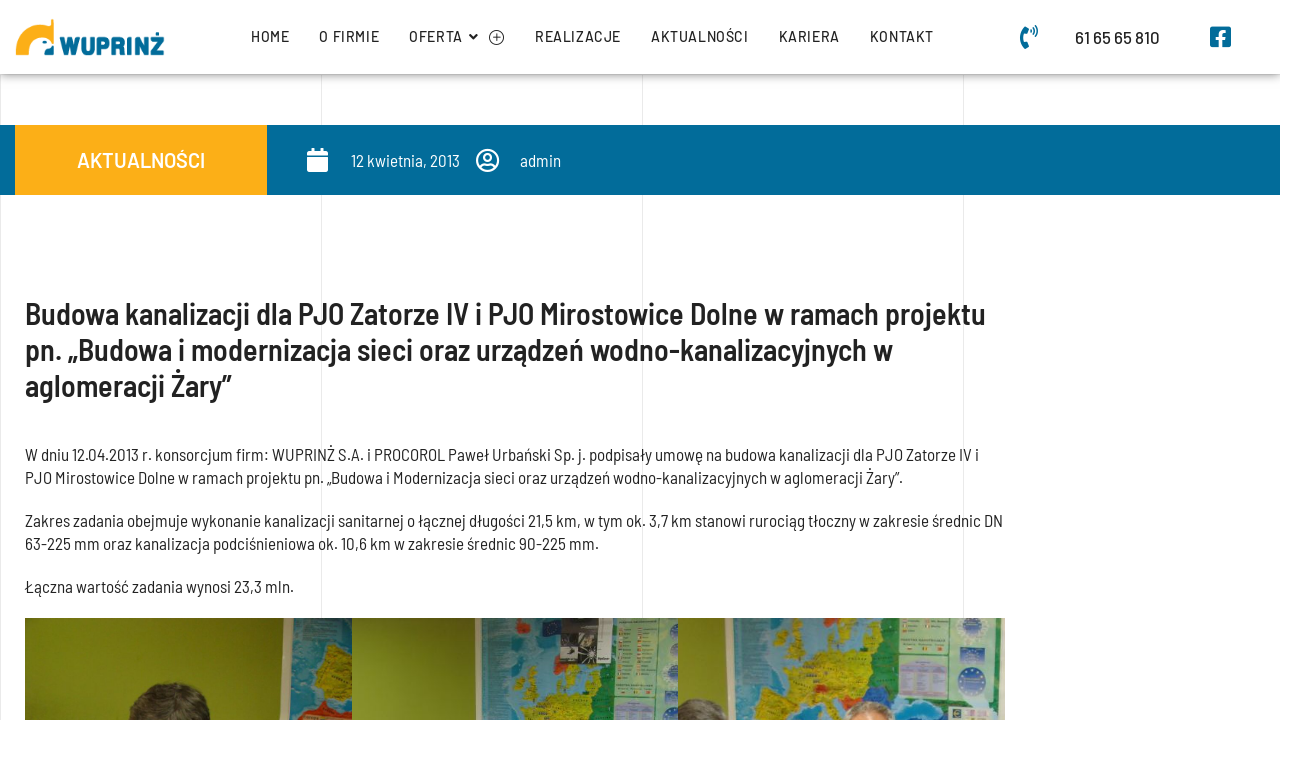

--- FILE ---
content_type: text/css
request_url: https://wuprinz.pl/wp-content/uploads/elementor/css/post-7.css?ver=1741315372
body_size: 774
content:
.elementor-7 .elementor-element.elementor-element-4c38475 > .elementor-container > .elementor-column > .elementor-widget-wrap{align-content:center;align-items:center;}.elementor-7 .elementor-element.elementor-element-4c38475:not(.elementor-motion-effects-element-type-background), .elementor-7 .elementor-element.elementor-element-4c38475 > .elementor-motion-effects-container > .elementor-motion-effects-layer{background-color:var( --e-global-color-98f05ca );}.elementor-7 .elementor-element.elementor-element-4c38475.ob-is-breaking-bad > .elementor-container > .elementor-row, .elementor-7 .elementor-element.elementor-element-4c38475.ob-is-breaking-bad > .elementor-container{justify-content:flex-start !important;flex-direction:row;}.elementor-7 .elementor-element.elementor-element-4c38475.ob-is-breaking-bad.ob-bb-inner > .elementor-container > .elementor-row, .elementor-7 .elementor-element.elementor-element-4c38475.ob-is-breaking-bad.ob-bb-inner > .elementor-container{justify-content:flex-start !important;flex-direction:row;}.elementor-7 .elementor-element.elementor-element-4c38475.ob-is-breaking-bad.ob-is-glider > .elementor-container.swiper-vertical > .elementor-row, .elementor-7 .elementor-element.elementor-element-4c38475.ob-is-breaking-bad.ob-is-glider > .elementor-container.swiper-vertical{flex-direction:column;}.elementor-7 .elementor-element.elementor-element-4c38475.ob-is-breaking-bad.ob-is-glider.ob-bb-inner > .elementor-container.swiper-vertical > .elementor-row, .elementor-7 .elementor-element.elementor-element-4c38475.ob-is-breaking-bad.ob-is-glider.ob-bb-inner > .elementor-container.swiper-vertical{flex-direction:column;}.elementor-7 .elementor-element.elementor-element-4c38475.ob-is-breaking-bad.ob-bb-inner{width:100%;flex:unset;align-self:inherit;}.elementor-7 .elementor-element.elementor-element-4c38475{box-shadow:0px 0px 10px 0px rgba(0,0,0,0.5);transition:background 0.3s, border 0.3s, border-radius 0.3s, box-shadow 0.3s;}.elementor-7 .elementor-element.elementor-element-4c38475 > .elementor-background-overlay{transition:background 0.3s, border-radius 0.3s, opacity 0.3s;}.elementor-7 .elementor-element.elementor-element-ab2efa3.elementor-column > .elementor-widget-wrap{justify-content:space-between;}.elementor-7 .elementor-element.elementor-element-ab2efa3.elementor-column{align-self:inherit;cursor:default;}.elementor-7 .elementor-element.elementor-element-ab2efa3 > .elementor-element-populated{padding:0px 0px 0px 0px;}.elementor-widget-image .widget-image-caption{color:var( --e-global-color-text );font-family:var( --e-global-typography-text-font-family ), Sans-serif;font-weight:var( --e-global-typography-text-font-weight );}.elementor-7 .elementor-element.elementor-element-dea2965{width:auto;max-width:auto;text-align:left;}.elementor-7 .elementor-element.elementor-element-dea2965 img{width:150px;}.elementor-7 .elementor-element.elementor-element-b623772{width:auto;max-width:auto;}.elementor-widget-icon-list .elementor-icon-list-item:not(:last-child):after{border-color:var( --e-global-color-text );}.elementor-widget-icon-list .elementor-icon-list-icon i{color:var( --e-global-color-primary );}.elementor-widget-icon-list .elementor-icon-list-icon svg{fill:var( --e-global-color-primary );}.elementor-widget-icon-list .elementor-icon-list-item > .elementor-icon-list-text, .elementor-widget-icon-list .elementor-icon-list-item > a{font-family:var( --e-global-typography-text-font-family ), Sans-serif;font-weight:var( --e-global-typography-text-font-weight );}.elementor-widget-icon-list .elementor-icon-list-text{color:var( --e-global-color-secondary );}.elementor-7 .elementor-element.elementor-element-5f7ebd5{width:auto;max-width:auto;--e-icon-list-icon-size:24px;--icon-vertical-offset:0px;}.elementor-7 .elementor-element.elementor-element-5f7ebd5 .elementor-icon-list-items:not(.elementor-inline-items) .elementor-icon-list-item:not(:last-child){padding-bottom:calc(50px/2);}.elementor-7 .elementor-element.elementor-element-5f7ebd5 .elementor-icon-list-items:not(.elementor-inline-items) .elementor-icon-list-item:not(:first-child){margin-top:calc(50px/2);}.elementor-7 .elementor-element.elementor-element-5f7ebd5 .elementor-icon-list-items.elementor-inline-items .elementor-icon-list-item{margin-right:calc(50px/2);margin-left:calc(50px/2);}.elementor-7 .elementor-element.elementor-element-5f7ebd5 .elementor-icon-list-items.elementor-inline-items{margin-right:calc(-50px/2);margin-left:calc(-50px/2);}body.rtl .elementor-7 .elementor-element.elementor-element-5f7ebd5 .elementor-icon-list-items.elementor-inline-items .elementor-icon-list-item:after{left:calc(-50px/2);}body:not(.rtl) .elementor-7 .elementor-element.elementor-element-5f7ebd5 .elementor-icon-list-items.elementor-inline-items .elementor-icon-list-item:after{right:calc(-50px/2);}.elementor-7 .elementor-element.elementor-element-5f7ebd5 .elementor-icon-list-icon i{color:var( --e-global-color-secondary );transition:color 0.3s;}.elementor-7 .elementor-element.elementor-element-5f7ebd5 .elementor-icon-list-icon svg{fill:var( --e-global-color-secondary );transition:fill 0.3s;}.elementor-7 .elementor-element.elementor-element-5f7ebd5 .elementor-icon-list-icon{padding-right:20px;}.elementor-7 .elementor-element.elementor-element-5f7ebd5 .elementor-icon-list-item > .elementor-icon-list-text, .elementor-7 .elementor-element.elementor-element-5f7ebd5 .elementor-icon-list-item > a{font-family:"Barlow", Sans-serif;font-size:1.7rem;font-weight:500;}.elementor-7 .elementor-element.elementor-element-5f7ebd5 .elementor-icon-list-text{color:var( --e-global-color-primary );transition:color 0.3s;}.elementor-7 .elementor-element.elementor-element-5f7ebd5 .elementor-icon-list-item:hover .elementor-icon-list-text{color:var( --e-global-color-secondary );}html, body{overflow-x:auto;}@media(max-width:767px){.elementor-7 .elementor-element.elementor-element-ab2efa3 > .elementor-element-populated{padding:20px 20px 20px 20px;}.elementor-7 .elementor-element.elementor-element-b623772 > .elementor-widget-container{margin:0px 0px 0px 0px;padding:0px 0px 0px 0px;}}/* Start custom CSS for shortcode, class: .elementor-element-b623772 */.elementor-7 .elementor-element.elementor-element-b623772 {font-family: 'Barlow';}/* End custom CSS */

--- FILE ---
content_type: text/css
request_url: https://wuprinz.pl/wp-content/uploads/elementor/css/post-154.css?ver=1741315372
body_size: 1609
content:
.elementor-154 .elementor-element.elementor-element-e710757:not(.elementor-motion-effects-element-type-background), .elementor-154 .elementor-element.elementor-element-e710757 > .elementor-motion-effects-container > .elementor-motion-effects-layer{background-color:var( --e-global-color-secondary );}.elementor-154 .elementor-element.elementor-element-e710757.ob-is-breaking-bad > .elementor-container > .elementor-row, .elementor-154 .elementor-element.elementor-element-e710757.ob-is-breaking-bad > .elementor-container{justify-content:flex-start !important;flex-direction:row;}.elementor-154 .elementor-element.elementor-element-e710757.ob-is-breaking-bad.ob-bb-inner > .elementor-container > .elementor-row, .elementor-154 .elementor-element.elementor-element-e710757.ob-is-breaking-bad.ob-bb-inner > .elementor-container{justify-content:flex-start !important;flex-direction:row;}.elementor-154 .elementor-element.elementor-element-e710757.ob-is-breaking-bad.ob-is-glider > .elementor-container.swiper-vertical > .elementor-row, .elementor-154 .elementor-element.elementor-element-e710757.ob-is-breaking-bad.ob-is-glider > .elementor-container.swiper-vertical{flex-direction:column;}.elementor-154 .elementor-element.elementor-element-e710757.ob-is-breaking-bad.ob-is-glider.ob-bb-inner > .elementor-container.swiper-vertical > .elementor-row, .elementor-154 .elementor-element.elementor-element-e710757.ob-is-breaking-bad.ob-is-glider.ob-bb-inner > .elementor-container.swiper-vertical{flex-direction:column;}.elementor-154 .elementor-element.elementor-element-e710757.ob-is-breaking-bad.ob-bb-inner{width:100%;flex:unset;align-self:inherit;}.elementor-154 .elementor-element.elementor-element-e710757{border-style:solid;border-width:2px 0px 0px 0px;border-color:var( --e-global-color-secondary );transition:background 0.3s, border 0.3s, border-radius 0.3s, box-shadow 0.3s;}.elementor-154 .elementor-element.elementor-element-e710757 > .elementor-background-overlay{transition:background 0.3s, border-radius 0.3s, opacity 0.3s;}.elementor-154 .elementor-element.elementor-element-d889a5a:not(.elementor-motion-effects-element-type-background) > .elementor-widget-wrap, .elementor-154 .elementor-element.elementor-element-d889a5a > .elementor-widget-wrap > .elementor-motion-effects-container > .elementor-motion-effects-layer{background-color:var( --e-global-color-98f05ca );}.elementor-bc-flex-widget .elementor-154 .elementor-element.elementor-element-d889a5a.elementor-column .elementor-widget-wrap{align-items:space-evenly;}.elementor-154 .elementor-element.elementor-element-d889a5a.elementor-column.elementor-element[data-element_type="column"] > .elementor-widget-wrap.elementor-element-populated{align-content:space-evenly;align-items:space-evenly;}.elementor-154 .elementor-element.elementor-element-d889a5a.elementor-column{align-self:inherit;cursor:default;}.elementor-154 .elementor-element.elementor-element-d889a5a > .elementor-element-populated{transition:background 0.3s, border 0.3s, border-radius 0.3s, box-shadow 0.3s;padding:40px 40px 40px 40px;}.elementor-154 .elementor-element.elementor-element-d889a5a > .elementor-element-populated > .elementor-background-overlay{transition:background 0.3s, border-radius 0.3s, opacity 0.3s;}.elementor-widget-image .widget-image-caption{color:var( --e-global-color-text );font-family:var( --e-global-typography-text-font-family ), Sans-serif;font-weight:var( --e-global-typography-text-font-weight );}.elementor-154 .elementor-element.elementor-element-3886bc0{text-align:left;}.elementor-154 .elementor-element.elementor-element-3886bc0 img{width:150px;}.elementor-widget-text-editor{color:var( --e-global-color-text );font-family:var( --e-global-typography-text-font-family ), Sans-serif;font-weight:var( --e-global-typography-text-font-weight );}.elementor-widget-text-editor.ob-postman .elementor-widget-container blockquote{font-family:var( --e-global-typography-text-font-family ), Sans-serif;font-weight:var( --e-global-typography-text-font-weight );}.elementor-widget-text-editor.ob-postman .elementor-widget-container blockquote cite{font-family:var( --e-global-typography-text-font-family ), Sans-serif;font-weight:var( --e-global-typography-text-font-weight );}.elementor-widget-text-editor.elementor-drop-cap-view-stacked .elementor-drop-cap{background-color:var( --e-global-color-primary );}.elementor-widget-text-editor.elementor-drop-cap-view-framed .elementor-drop-cap, .elementor-widget-text-editor.elementor-drop-cap-view-default .elementor-drop-cap{color:var( --e-global-color-primary );border-color:var( --e-global-color-primary );}.elementor-154 .elementor-element.elementor-element-067435c.ob-harakiri{writing-mode:inherit;}.elementor-154 .elementor-element.elementor-element-067435c.ob-harakiri .elementor-heading-title{writing-mode:inherit;transform:rotate(0deg);}.elementor-154 .elementor-element.elementor-element-067435c.ob-harakiri .elementor-widget-container > div{writing-mode:inherit;transform:rotate(0deg);}.elementor-154 .elementor-element.elementor-element-067435c{color:var( --e-global-color-primary );font-family:"Barlow Condensed", Sans-serif;font-size:1.8rem;font-weight:400;line-height:1.3em;}.elementor-154 .elementor-element.elementor-element-067435c .elementor-widget-container{text-indent:0px;mix-blend-mode:inherit;}.elementor-154 .elementor-element.elementor-element-ddf2d1c.elementor-column{align-self:inherit;cursor:default;}.elementor-154 .elementor-element.elementor-element-ddf2d1c > .elementor-element-populated{padding:40px 40px 40px 40px;}.elementor-widget-heading .elementor-heading-title{font-family:var( --e-global-typography-primary-font-family ), Sans-serif;font-weight:var( --e-global-typography-primary-font-weight );color:var( --e-global-color-primary );}.elementor-154 .elementor-element.elementor-element-6fda376.ob-harakiri{writing-mode:inherit;}.elementor-154 .elementor-element.elementor-element-6fda376.ob-harakiri .elementor-heading-title{writing-mode:inherit;transform:rotate(0deg);}.elementor-154 .elementor-element.elementor-element-6fda376.ob-harakiri .elementor-widget-container > div{writing-mode:inherit;transform:rotate(0deg);}.elementor-154 .elementor-element.elementor-element-6fda376 > .elementor-widget-container{margin:0px 0px 20px 0px;padding:0px 0px 0px 10px;border-style:solid;border-width:0px 0px 0px 5px;border-color:var( --e-global-color-accent );}.elementor-154 .elementor-element.elementor-element-6fda376 .elementor-heading-title{font-family:"Barlow Semi Condensed", Sans-serif;font-weight:600;text-transform:uppercase;color:var( --e-global-color-98f05ca );}.elementor-154 .elementor-element.elementor-element-6fda376 .elementor-widget-container{text-indent:0px;mix-blend-mode:inherit;}.elementor-154 .elementor-element.elementor-element-c30a68e.ob-harakiri{writing-mode:inherit;}.elementor-154 .elementor-element.elementor-element-c30a68e.ob-harakiri .elementor-heading-title{writing-mode:inherit;transform:rotate(0deg);}.elementor-154 .elementor-element.elementor-element-c30a68e.ob-harakiri .elementor-widget-container > div{writing-mode:inherit;transform:rotate(0deg);}.elementor-154 .elementor-element.elementor-element-c30a68e{color:var( --e-global-color-98f05ca );font-family:"Barlow Condensed", Sans-serif;font-size:1.8rem;font-weight:400;line-height:1.3em;}.elementor-154 .elementor-element.elementor-element-c30a68e .elementor-widget-container{text-indent:0px;mix-blend-mode:inherit;}.elementor-154 .elementor-element.elementor-element-662c199.elementor-column{align-self:inherit;cursor:default;}.elementor-154 .elementor-element.elementor-element-662c199 > .elementor-element-populated{padding:40px 40px 40px 40px;}.elementor-154 .elementor-element.elementor-element-e44f188.ob-harakiri{writing-mode:inherit;}.elementor-154 .elementor-element.elementor-element-e44f188.ob-harakiri .elementor-heading-title{writing-mode:inherit;transform:rotate(0deg);}.elementor-154 .elementor-element.elementor-element-e44f188.ob-harakiri .elementor-widget-container > div{writing-mode:inherit;transform:rotate(0deg);}.elementor-154 .elementor-element.elementor-element-e44f188 > .elementor-widget-container{margin:0px 0px 20px 0px;padding:0px 0px 0px 10px;border-style:solid;border-width:0px 0px 0px 5px;border-color:var( --e-global-color-accent );}.elementor-154 .elementor-element.elementor-element-e44f188 .elementor-heading-title{font-family:"Barlow Semi Condensed", Sans-serif;font-weight:600;text-transform:uppercase;color:var( --e-global-color-98f05ca );}.elementor-154 .elementor-element.elementor-element-e44f188 .elementor-widget-container{text-indent:0px;mix-blend-mode:inherit;}.elementor-widget-icon-list .elementor-icon-list-item:not(:last-child):after{border-color:var( --e-global-color-text );}.elementor-widget-icon-list .elementor-icon-list-icon i{color:var( --e-global-color-primary );}.elementor-widget-icon-list .elementor-icon-list-icon svg{fill:var( --e-global-color-primary );}.elementor-widget-icon-list .elementor-icon-list-item > .elementor-icon-list-text, .elementor-widget-icon-list .elementor-icon-list-item > a{font-family:var( --e-global-typography-text-font-family ), Sans-serif;font-weight:var( --e-global-typography-text-font-weight );}.elementor-widget-icon-list .elementor-icon-list-text{color:var( --e-global-color-secondary );}.elementor-154 .elementor-element.elementor-element-6aaa8fd .elementor-icon-list-icon i{color:var( --e-global-color-accent );transition:color 0.3s;}.elementor-154 .elementor-element.elementor-element-6aaa8fd .elementor-icon-list-icon svg{fill:var( --e-global-color-accent );transition:fill 0.3s;}.elementor-154 .elementor-element.elementor-element-6aaa8fd{--e-icon-list-icon-size:5px;--icon-vertical-offset:0px;}.elementor-154 .elementor-element.elementor-element-6aaa8fd .elementor-icon-list-icon{padding-right:15px;}.elementor-154 .elementor-element.elementor-element-6aaa8fd .elementor-icon-list-item > .elementor-icon-list-text, .elementor-154 .elementor-element.elementor-element-6aaa8fd .elementor-icon-list-item > a{font-family:"Barlow", Sans-serif;font-size:1.7rem;font-weight:500;}.elementor-154 .elementor-element.elementor-element-6aaa8fd .elementor-icon-list-text{color:var( --e-global-color-98f05ca );transition:color 0.3s;}.elementor-154 .elementor-element.elementor-element-6aaa8fd .elementor-icon-list-item:hover .elementor-icon-list-text{color:var( --e-global-color-accent );}.elementor-154 .elementor-element.elementor-element-56e83bb.elementor-column{align-self:inherit;cursor:default;}.elementor-154 .elementor-element.elementor-element-56e83bb > .elementor-element-populated{padding:40px 40px 40px 40px;}.elementor-154 .elementor-element.elementor-element-23945c3.ob-harakiri{writing-mode:inherit;}.elementor-154 .elementor-element.elementor-element-23945c3.ob-harakiri .elementor-heading-title{writing-mode:inherit;transform:rotate(0deg);}.elementor-154 .elementor-element.elementor-element-23945c3.ob-harakiri .elementor-widget-container > div{writing-mode:inherit;transform:rotate(0deg);}.elementor-154 .elementor-element.elementor-element-23945c3 > .elementor-widget-container{margin:0px 0px 20px 0px;padding:0px 0px 0px 10px;border-style:solid;border-width:0px 0px 0px 5px;border-color:var( --e-global-color-accent );}.elementor-154 .elementor-element.elementor-element-23945c3 .elementor-heading-title{font-family:"Barlow Semi Condensed", Sans-serif;font-weight:600;text-transform:uppercase;color:var( --e-global-color-98f05ca );}.elementor-154 .elementor-element.elementor-element-23945c3 .elementor-widget-container{text-indent:0px;mix-blend-mode:inherit;}.elementor-154 .elementor-element.elementor-element-f567450 .elementor-icon-list-icon i{color:#FCAF17;transition:color 0.3s;}.elementor-154 .elementor-element.elementor-element-f567450 .elementor-icon-list-icon svg{fill:#FCAF17;transition:fill 0.3s;}.elementor-154 .elementor-element.elementor-element-f567450{--e-icon-list-icon-size:5px;--icon-vertical-offset:0px;}.elementor-154 .elementor-element.elementor-element-f567450 .elementor-icon-list-icon{padding-right:15px;}.elementor-154 .elementor-element.elementor-element-f567450 .elementor-icon-list-item > .elementor-icon-list-text, .elementor-154 .elementor-element.elementor-element-f567450 .elementor-icon-list-item > a{font-family:"Barlow", Sans-serif;font-size:1.7rem;font-weight:500;}.elementor-154 .elementor-element.elementor-element-f567450 .elementor-icon-list-text{color:var( --e-global-color-98f05ca );transition:color 0.3s;}.elementor-154 .elementor-element.elementor-element-f567450 .elementor-icon-list-item:hover .elementor-icon-list-text{color:var( --e-global-color-accent );}.elementor-154 .elementor-element.elementor-element-d6927e1 > .elementor-container > .elementor-column > .elementor-widget-wrap{align-content:center;align-items:center;}.elementor-154 .elementor-element.elementor-element-d6927e1:not(.elementor-motion-effects-element-type-background), .elementor-154 .elementor-element.elementor-element-d6927e1 > .elementor-motion-effects-container > .elementor-motion-effects-layer{background-color:#01557A;}.elementor-154 .elementor-element.elementor-element-d6927e1.ob-is-breaking-bad > .elementor-container > .elementor-row, .elementor-154 .elementor-element.elementor-element-d6927e1.ob-is-breaking-bad > .elementor-container{justify-content:flex-start !important;flex-direction:row;}.elementor-154 .elementor-element.elementor-element-d6927e1.ob-is-breaking-bad.ob-bb-inner > .elementor-container > .elementor-row, .elementor-154 .elementor-element.elementor-element-d6927e1.ob-is-breaking-bad.ob-bb-inner > .elementor-container{justify-content:flex-start !important;flex-direction:row;}.elementor-154 .elementor-element.elementor-element-d6927e1.ob-is-breaking-bad.ob-is-glider > .elementor-container.swiper-vertical > .elementor-row, .elementor-154 .elementor-element.elementor-element-d6927e1.ob-is-breaking-bad.ob-is-glider > .elementor-container.swiper-vertical{flex-direction:column;}.elementor-154 .elementor-element.elementor-element-d6927e1.ob-is-breaking-bad.ob-is-glider.ob-bb-inner > .elementor-container.swiper-vertical > .elementor-row, .elementor-154 .elementor-element.elementor-element-d6927e1.ob-is-breaking-bad.ob-is-glider.ob-bb-inner > .elementor-container.swiper-vertical{flex-direction:column;}.elementor-154 .elementor-element.elementor-element-d6927e1.ob-is-breaking-bad.ob-bb-inner{width:100%;flex:unset;align-self:inherit;}.elementor-154 .elementor-element.elementor-element-d6927e1{transition:background 0.3s, border 0.3s, border-radius 0.3s, box-shadow 0.3s;padding:10px 0px 10px 0px;}.elementor-154 .elementor-element.elementor-element-d6927e1 > .elementor-background-overlay{transition:background 0.3s, border-radius 0.3s, opacity 0.3s;}.elementor-154 .elementor-element.elementor-element-fcfdc3a.elementor-column{align-self:inherit;cursor:default;}.elementor-154 .elementor-element.elementor-element-8160395.ob-harakiri{writing-mode:inherit;}.elementor-154 .elementor-element.elementor-element-8160395.ob-harakiri .elementor-heading-title{writing-mode:inherit;transform:rotate(0deg);}.elementor-154 .elementor-element.elementor-element-8160395.ob-harakiri .elementor-widget-container > div{writing-mode:inherit;transform:rotate(0deg);}.elementor-154 .elementor-element.elementor-element-8160395{text-align:center;}.elementor-154 .elementor-element.elementor-element-8160395 .elementor-heading-title{font-family:"Barlow", Sans-serif;font-size:1.6rem;font-weight:400;color:var( --e-global-color-98f05ca );}.elementor-154 .elementor-element.elementor-element-8160395 .elementor-widget-container{text-indent:0px;mix-blend-mode:inherit;}.elementor-154 .elementor-element.elementor-element-a37089b.elementor-column{align-self:inherit;cursor:default;}.elementor-154 .elementor-element.elementor-element-12de5e6.ob-harakiri{writing-mode:inherit;}.elementor-154 .elementor-element.elementor-element-12de5e6.ob-harakiri .elementor-heading-title{writing-mode:inherit;transform:rotate(0deg);}.elementor-154 .elementor-element.elementor-element-12de5e6.ob-harakiri .elementor-widget-container > div{writing-mode:inherit;transform:rotate(0deg);}.elementor-154 .elementor-element.elementor-element-12de5e6{text-align:center;}.elementor-154 .elementor-element.elementor-element-12de5e6 .elementor-heading-title{font-family:"Barlow", Sans-serif;font-size:1.6rem;font-weight:400;color:var( --e-global-color-98f05ca );}.elementor-154 .elementor-element.elementor-element-12de5e6 .elementor-widget-container{text-indent:0px;mix-blend-mode:inherit;}html, body{overflow-x:auto;}@media(max-width:1024px){.elementor-154 .elementor-element.elementor-element-8160395 .elementor-heading-title{font-size:1.4rem;}.elementor-154 .elementor-element.elementor-element-12de5e6 .elementor-heading-title{font-size:1.4rem;}}@media(max-width:767px){.elementor-154 .elementor-element.elementor-element-ddf2d1c > .elementor-element-populated{margin:0px 0px 0px 0px;--e-column-margin-right:0px;--e-column-margin-left:0px;padding:20px 20px 0px 40px;}.elementor-154 .elementor-element.elementor-element-6fda376 > .elementor-widget-container{margin:0px 0px 10px 0px;}.elementor-154 .elementor-element.elementor-element-c30a68e > .elementor-widget-container{margin:0px 0px 0px 0px;padding:0px 0px 0px 0px;}.elementor-154 .elementor-element.elementor-element-662c199 > .elementor-element-populated{padding:0px 20px 0px 40px;}.elementor-154 .elementor-element.elementor-element-e44f188 > .elementor-widget-container{margin:0px 0px 10px 0px;}.elementor-154 .elementor-element.elementor-element-6aaa8fd .elementor-icon-list-item > .elementor-icon-list-text, .elementor-154 .elementor-element.elementor-element-6aaa8fd .elementor-icon-list-item > a{font-size:1.5rem;}.elementor-154 .elementor-element.elementor-element-56e83bb > .elementor-element-populated{padding:20px 20px 20px 40px;}.elementor-154 .elementor-element.elementor-element-23945c3 > .elementor-widget-container{margin:0px 0px 10px 0px;}.elementor-154 .elementor-element.elementor-element-f567450 .elementor-icon-list-item > .elementor-icon-list-text, .elementor-154 .elementor-element.elementor-element-f567450 .elementor-icon-list-item > a{font-size:1.5rem;}}@media(min-width:768px){.elementor-154 .elementor-element.elementor-element-662c199{width:24.015%;}.elementor-154 .elementor-element.elementor-element-56e83bb{width:25.985%;}}@media(max-width:1024px) and (min-width:768px){.elementor-154 .elementor-element.elementor-element-d889a5a{width:50%;}.elementor-154 .elementor-element.elementor-element-ddf2d1c{width:50%;}.elementor-154 .elementor-element.elementor-element-662c199{width:50%;}.elementor-154 .elementor-element.elementor-element-56e83bb{width:50%;}}/* Start custom CSS for text-editor, class: .elementor-element-067435c */.elementor-154 .elementor-element.elementor-element-067435c a:hover {color:#026C9A!important;}/* End custom CSS */

--- FILE ---
content_type: text/css
request_url: https://wuprinz.pl/wp-content/uploads/elementor/css/post-468.css?ver=1741315757
body_size: 1319
content:
.elementor-468 .elementor-element.elementor-element-c859504 > .elementor-container > .elementor-column > .elementor-widget-wrap{align-content:center;align-items:center;}.elementor-468 .elementor-element.elementor-element-c859504:not(.elementor-motion-effects-element-type-background), .elementor-468 .elementor-element.elementor-element-c859504 > .elementor-motion-effects-container > .elementor-motion-effects-layer{background-color:var( --e-global-color-secondary );}.elementor-468 .elementor-element.elementor-element-c859504.ob-is-breaking-bad > .elementor-container > .elementor-row, .elementor-468 .elementor-element.elementor-element-c859504.ob-is-breaking-bad > .elementor-container{justify-content:flex-start !important;flex-direction:row;}.elementor-468 .elementor-element.elementor-element-c859504.ob-is-breaking-bad.ob-bb-inner > .elementor-container > .elementor-row, .elementor-468 .elementor-element.elementor-element-c859504.ob-is-breaking-bad.ob-bb-inner > .elementor-container{justify-content:flex-start !important;flex-direction:row;}.elementor-468 .elementor-element.elementor-element-c859504.ob-is-breaking-bad.ob-is-glider > .elementor-container.swiper-vertical > .elementor-row, .elementor-468 .elementor-element.elementor-element-c859504.ob-is-breaking-bad.ob-is-glider > .elementor-container.swiper-vertical{flex-direction:column;}.elementor-468 .elementor-element.elementor-element-c859504.ob-is-breaking-bad.ob-is-glider.ob-bb-inner > .elementor-container.swiper-vertical > .elementor-row, .elementor-468 .elementor-element.elementor-element-c859504.ob-is-breaking-bad.ob-is-glider.ob-bb-inner > .elementor-container.swiper-vertical{flex-direction:column;}.elementor-468 .elementor-element.elementor-element-c859504.ob-is-breaking-bad.ob-bb-inner{width:100%;flex:unset;align-self:inherit;}.elementor-468 .elementor-element.elementor-element-c859504{transition:background 0.3s, border 0.3s, border-radius 0.3s, box-shadow 0.3s;margin-top:50px;margin-bottom:0px;}.elementor-468 .elementor-element.elementor-element-c859504 > .elementor-background-overlay{transition:background 0.3s, border-radius 0.3s, opacity 0.3s;}.elementor-468 .elementor-element.elementor-element-ec8408d:not(.elementor-motion-effects-element-type-background) > .elementor-widget-wrap, .elementor-468 .elementor-element.elementor-element-ec8408d > .elementor-widget-wrap > .elementor-motion-effects-container > .elementor-motion-effects-layer{background-color:var( --e-global-color-accent );}.elementor-468 .elementor-element.elementor-element-ec8408d.elementor-column{align-self:inherit;cursor:default;}.elementor-468 .elementor-element.elementor-element-ec8408d > .elementor-element-populated{transition:background 0.3s, border 0.3s, border-radius 0.3s, box-shadow 0.3s;}.elementor-468 .elementor-element.elementor-element-ec8408d > .elementor-element-populated > .elementor-background-overlay{transition:background 0.3s, border-radius 0.3s, opacity 0.3s;}.elementor-widget-heading .elementor-heading-title{font-family:var( --e-global-typography-primary-font-family ), Sans-serif;font-weight:var( --e-global-typography-primary-font-weight );color:var( --e-global-color-primary );}.elementor-468 .elementor-element.elementor-element-069595e.ob-harakiri{writing-mode:inherit;}.elementor-468 .elementor-element.elementor-element-069595e.ob-harakiri .elementor-heading-title{writing-mode:inherit;transform:rotate(0deg);}.elementor-468 .elementor-element.elementor-element-069595e.ob-harakiri .elementor-widget-container > div{writing-mode:inherit;transform:rotate(0deg);}.elementor-468 .elementor-element.elementor-element-069595e{text-align:center;}.elementor-468 .elementor-element.elementor-element-069595e .elementor-heading-title{font-family:"Barlow", Sans-serif;font-weight:600;text-transform:uppercase;color:var( --e-global-color-98f05ca );}.elementor-468 .elementor-element.elementor-element-069595e .elementor-widget-container{text-indent:0px;mix-blend-mode:inherit;}.elementor-468 .elementor-element.elementor-element-327778d.elementor-column{align-self:inherit;cursor:default;}.elementor-468 .elementor-element.elementor-element-327778d > .elementor-element-populated{padding:20px 40px 20px 40px;}.elementor-widget-post-info .elementor-icon-list-item:not(:last-child):after{border-color:var( --e-global-color-text );}.elementor-widget-post-info .elementor-icon-list-icon i{color:var( --e-global-color-primary );}.elementor-widget-post-info .elementor-icon-list-icon svg{fill:var( --e-global-color-primary );}.elementor-widget-post-info .elementor-icon-list-text, .elementor-widget-post-info .elementor-icon-list-text a{color:var( --e-global-color-secondary );}.elementor-widget-post-info .elementor-icon-list-item{font-family:var( --e-global-typography-text-font-family ), Sans-serif;font-weight:var( --e-global-typography-text-font-weight );}.elementor-468 .elementor-element.elementor-element-0f4584a .elementor-icon-list-icon i{color:var( --e-global-color-98f05ca );font-size:24px;}.elementor-468 .elementor-element.elementor-element-0f4584a .elementor-icon-list-icon svg{fill:var( --e-global-color-98f05ca );--e-icon-list-icon-size:24px;}.elementor-468 .elementor-element.elementor-element-0f4584a .elementor-icon-list-icon{width:24px;}body:not(.rtl) .elementor-468 .elementor-element.elementor-element-0f4584a .elementor-icon-list-text{padding-left:20px;}body.rtl .elementor-468 .elementor-element.elementor-element-0f4584a .elementor-icon-list-text{padding-right:20px;}.elementor-468 .elementor-element.elementor-element-0f4584a .elementor-icon-list-text, .elementor-468 .elementor-element.elementor-element-0f4584a .elementor-icon-list-text a{color:var( --e-global-color-98f05ca );}.elementor-468 .elementor-element.elementor-element-0f4584a .elementor-icon-list-item{font-family:"Barlow Semi Condensed", Sans-serif;font-size:1.7rem;font-weight:400;}.elementor-468 .elementor-element.elementor-element-12ca464 > .elementor-container > .elementor-column > .elementor-widget-wrap{align-content:center;align-items:center;}.elementor-468 .elementor-element.elementor-element-12ca464 > .elementor-background-overlay{background-image:url("https://wuprinz.pl/wp-content/uploads/2023/03/znak.svg");background-position:center right;background-repeat:no-repeat;background-size:450px auto;opacity:0.15;}.elementor-468 .elementor-element.elementor-element-12ca464.ob-is-breaking-bad > .elementor-container > .elementor-row, .elementor-468 .elementor-element.elementor-element-12ca464.ob-is-breaking-bad > .elementor-container{justify-content:flex-start !important;flex-direction:row;}.elementor-468 .elementor-element.elementor-element-12ca464.ob-is-breaking-bad.ob-bb-inner > .elementor-container > .elementor-row, .elementor-468 .elementor-element.elementor-element-12ca464.ob-is-breaking-bad.ob-bb-inner > .elementor-container{justify-content:flex-start !important;flex-direction:row;}.elementor-468 .elementor-element.elementor-element-12ca464.ob-is-breaking-bad.ob-is-glider > .elementor-container.swiper-vertical > .elementor-row, .elementor-468 .elementor-element.elementor-element-12ca464.ob-is-breaking-bad.ob-is-glider > .elementor-container.swiper-vertical{flex-direction:column;}.elementor-468 .elementor-element.elementor-element-12ca464.ob-is-breaking-bad.ob-is-glider.ob-bb-inner > .elementor-container.swiper-vertical > .elementor-row, .elementor-468 .elementor-element.elementor-element-12ca464.ob-is-breaking-bad.ob-is-glider.ob-bb-inner > .elementor-container.swiper-vertical{flex-direction:column;}.elementor-468 .elementor-element.elementor-element-12ca464.ob-is-breaking-bad.ob-bb-inner{width:100%;flex:unset;align-self:inherit;}.elementor-468 .elementor-element.elementor-element-12ca464{margin-top:0px;margin-bottom:0px;padding:90px 0px 90px 0px;}.elementor-468 .elementor-element.elementor-element-4bbb867.elementor-column{align-self:inherit;cursor:default;}.elementor-widget-theme-post-title .elementor-heading-title{font-family:var( --e-global-typography-primary-font-family ), Sans-serif;font-weight:var( --e-global-typography-primary-font-weight );color:var( --e-global-color-primary );}.elementor-468 .elementor-element.elementor-element-3f7bf3b .elementor-heading-title{font-family:"Barlow Semi Condensed", Sans-serif;font-size:3rem;font-weight:600;line-height:1.2em;}.elementor-widget-theme-post-content{color:var( --e-global-color-text );font-family:var( --e-global-typography-text-font-family ), Sans-serif;font-weight:var( --e-global-typography-text-font-weight );}.elementor-widget-theme-post-content.ob-postman .elementor-widget-container blockquote{font-family:var( --e-global-typography-text-font-family ), Sans-serif;font-weight:var( --e-global-typography-text-font-weight );}.elementor-widget-theme-post-content.ob-postman .elementor-widget-container blockquote cite{font-family:var( --e-global-typography-text-font-family ), Sans-serif;font-weight:var( --e-global-typography-text-font-weight );}.elementor-468 .elementor-element.elementor-element-2074c05 > .elementor-widget-container{margin:20px 0px 40px 0px;}.elementor-468 .elementor-element.elementor-element-2074c05{color:var( --e-global-color-primary );font-family:"Barlow Semi Condensed", Sans-serif;font-size:1.7rem;font-weight:400;line-height:1.4em;}.elementor-widget-button .elementor-button{background-color:var( --e-global-color-accent );font-family:var( --e-global-typography-accent-font-family ), Sans-serif;font-weight:var( --e-global-typography-accent-font-weight );}.elementor-468 .elementor-element.elementor-element-413b63f .elementor-button{background-color:var( --e-global-color-secondary );font-family:"Barlow", Sans-serif;font-weight:600;text-transform:uppercase;fill:var( --e-global-color-98f05ca );color:var( --e-global-color-98f05ca );border-style:solid;border-width:2px 2px 2px 2px;border-color:var( --e-global-color-secondary );border-radius:0px 0px 0px 0px;padding:15px 40px 15px 40px;}.elementor-468 .elementor-element.elementor-element-413b63f .elementor-button:hover, .elementor-468 .elementor-element.elementor-element-413b63f .elementor-button:focus{background-color:var( --e-global-color-a9c5aa5 );}.elementor-468 .elementor-element.elementor-element-413b63f{width:100%;max-width:100%;}.elementor-468 .elementor-element.elementor-element-413b63f > .elementor-widget-container{margin:0px 0px 0px 0px;}.elementor-468 .elementor-element.elementor-element-bd8df02.elementor-column{align-self:inherit;cursor:default;}.elementor-468 .elementor-element.elementor-element-bd8df02 > .elementor-element-populated{padding:0px 40px 0px 60px;}@media(min-width:768px){.elementor-468 .elementor-element.elementor-element-ec8408d{width:20.181%;}.elementor-468 .elementor-element.elementor-element-327778d{width:79.819%;}.elementor-468 .elementor-element.elementor-element-4bbb867{width:79.99%;}.elementor-468 .elementor-element.elementor-element-bd8df02{width:20.01%;}}@media(min-width:1025px){.elementor-468 .elementor-element.elementor-element-12ca464 > .elementor-background-overlay{background-attachment:fixed;}}/* Start custom CSS */body.elementor-page-468 {background-image: linear-gradient(90deg, #eaeaea 0.16%, #ffffff 0.16%, #ffffff 50%, #eaeaea 50%, #eaeaea 50.16%, #ffffff 50.16%, #ffffff 100%);
background-size: 642.00px 642.00px;}/* End custom CSS */

--- FILE ---
content_type: image/svg+xml
request_url: https://wuprinz.pl/wp-content/uploads/2023/03/znak.svg
body_size: 1056
content:
<svg xmlns:dc="http://purl.org/dc/elements/1.1/" xmlns:cc="http://creativecommons.org/ns#" xmlns:rdf="http://www.w3.org/1999/02/22-rdf-syntax-ns#" xmlns:svg="http://www.w3.org/2000/svg" xmlns="http://www.w3.org/2000/svg" xmlns:sodipodi="http://sodipodi.sourceforge.net/DTD/sodipodi-0.dtd" xmlns:inkscape="http://www.inkscape.org/namespaces/inkscape" id="Layer_1" x="0px" y="0px" width="63.779999" height="61.279999" viewBox="0 0 63.780001 61.280002" xml:space="preserve" inkscape:version="0.48.4 r9939" sodipodi:docname="znak.svg"><metadata></metadata><defs id="defs13"></defs> <g id="g3" transform="translate(0.16311272,0.18493607)"> <path clip-rule="evenodd" d="m 48.689,37.066 c 2,0 3.641,1.412 3.641,2.232 0,0.818 -1.641,2.23 -3.641,2.23 -2.004,0 -3.626,-1.463 -3.626,-2.248 0,-0.785 1.623,-2.214 3.626,-2.214" id="path5" inkscape:connector-curvature="0" style="fill:#006c99;fill-rule:evenodd"></path> <path clip-rule="evenodd" d="M 63.595,46.832 63.6,59.719 c 0,0.799 -0.637,1.445 -1.42,1.445 L 49.9,61.152 c -0.783,0.041 -1.453,-0.568 -1.497,-1.365 -0.02,-0.396 -0.02,-0.785 -10e-4,-1.16 0.019,-0.373 0.059,-0.742 0.111,-1.1 l 0.009,-0.057 c 0.102,-0.662 0.259,-1.264 0.431,-1.795 0.238,-0.725 0.501,-1.295 0.711,-1.691 l 0.003,0.002 0.021,-0.041 c 0.282,-0.496 0.609,-0.939 0.96,-1.33 0.384,-0.426 0.79,-0.777 1.206,-1.063 0.454,-0.314 0.905,-0.547 1.332,-0.705 0.497,-0.186 0.991,-0.285 1.446,-0.305 l 0.006,-0.002 c 0.593,-0.023 1.164,-0.109 1.699,-0.252 0.521,-0.135 1.027,-0.334 1.505,-0.588 0.479,-0.252 0.918,-0.557 1.303,-0.906 0.386,-0.348 0.723,-0.74 1.004,-1.17 0.146,-0.25 0.278,-0.486 0.395,-0.707 0.11,-0.209 0.223,-0.438 0.34,-0.691 h 10e-4 c 0.225,-0.494 0.718,-0.838 1.291,-0.838 0.784,0.001 1.419,0.647 1.419,1.444" id="path7" inkscape:connector-curvature="0" style="fill:#006c99;fill-rule:evenodd"></path> <path clip-rule="evenodd" d="M 7.634,61.262 1.643,61.256 C 0.925,61.295 0.303,60.785 0.171,60.084 L 0.169,60.082 C 0.061,59.811 0,59.523 0,59.236 0.267,38.601 7.042,20.129 27.354,11.872 31.755,10.083 35.385,9.6 37.094,9.393 40.016,9.039 43.09,9.03 46.733,9.62 c 4.62,0.748 8.298,3.322 10.924,1.795 1.087,-0.631 1.841,-1.801 1.9,-3.145 V 1.471 C 59.557,0.657 60.207,0 61.007,0 h 1.03 c 0.8,0 1.449,0.656 1.449,1.471 0,12.566 0.288,25.541 0.301,38.266 0.005,3.318 -2.081,3.361 -3.304,1.109 -0.31,-0.572 -0.519,-1.217 -0.762,-1.732 l -0.016,-0.045 c -10e-4,0.004 -0.403,-0.74 -0.474,-0.857 -2.952,-4.807 -8.907,-7.266 -15.256,-7.033 -17.431,0.633 -22.405,14.01 -22.4,28.66 0,0.799 -0.635,1.445 -1.419,1.445 L 7.88,61.27 C 7.796,61.273 7.715,61.271 7.634,61.262" id="path9" inkscape:connector-curvature="0" style="fill:#fcaf17;fill-rule:evenodd"></path> </g> </svg>